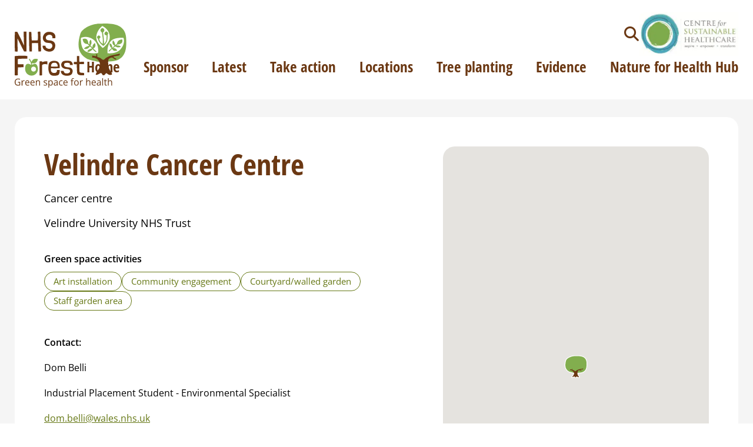

--- FILE ---
content_type: text/html; charset=UTF-8
request_url: https://nhsforest.org/locations/velindre-cancer-centre/
body_size: 18643
content:
<!DOCTYPE HTML>
<html lang="en-GB">
	
	<head>
		<!-- Global site tag (gtag.js) - Google Analytics -->
		<script async src="https://www.googletagmanager.com/gtag/js?id=UA-10970720-1"></script>
		<script>
		  window.dataLayer = window.dataLayer || [];
		  function gtag(){dataLayer.push(arguments);}
		  gtag('js', new Date());

		  gtag('config', 'UA-10970720-1');
		</script>
		<meta charset="UTF-8">
		<meta name="viewport" content="width=device-width, initial-scale=1">
		<link rel="icon" href="https://nhsforest.org/wp-content/themes/nhsforest/img/favicon.png" type="image/x-icon" />
		<link rel="shortcut icon" href="https://nhsforest.org/wp-content/themes/nhsforest/img/favicon.png" type="image/x-icon" />
		<meta name='robots' content='index, follow, max-image-preview:large, max-snippet:-1, max-video-preview:-1' />
	<!-- Pixel Cat Facebook Pixel Code -->
	<script>
	!function(f,b,e,v,n,t,s){if(f.fbq)return;n=f.fbq=function(){n.callMethod?
	n.callMethod.apply(n,arguments):n.queue.push(arguments)};if(!f._fbq)f._fbq=n;
	n.push=n;n.loaded=!0;n.version='2.0';n.queue=[];t=b.createElement(e);t.async=!0;
	t.src=v;s=b.getElementsByTagName(e)[0];s.parentNode.insertBefore(t,s)}(window,
	document,'script','https://connect.facebook.net/en_US/fbevents.js' );
	fbq( 'init', '1472834510025373' );	</script>
	<!-- DO NOT MODIFY -->
	<!-- End Facebook Pixel Code -->
	
	<title>Velindre Cancer Centre - NHS Forest</title><link rel="preload" as="font" href="https://fonts.gstatic.com/s/opensans/v44/memvYaGs126MiZpBA-UvWbX2vVnXBbObj2OVTS-muw.woff2" crossorigin><link rel="preload" as="font" href="https://fonts.gstatic.com/s/opensanscondensed/v24/z7NFdQDnbTkabZAIOl9il_O6KJj73e7Ff0GmDuXMRw.woff2" crossorigin><style id="wpr-usedcss">.gm-style-moc{background-color:rgba(0,0,0,.59);pointer-events:none;text-align:center;-webkit-transition:opacity ease-in-out;transition:opacity ease-in-out}.gm-style-mot{color:#fff;font-family:Roboto,Arial,sans-serif;font-size:22px;margin:0;position:relative;top:50%;transform:translateY(-50%);-webkit-transform:translateY(-50%);-ms-transform:translateY(-50%)}.gm-style img{max-width:none}.gm-style{font:400 11px Roboto,Arial,sans-serif;text-decoration:none}img:is([sizes=auto i],[sizes^="auto," i]){contain-intrinsic-size:3000px 1500px}:root{--wp-block-synced-color:#7a00df;--wp-block-synced-color--rgb:122,0,223;--wp-bound-block-color:var(--wp-block-synced-color);--wp-editor-canvas-background:#ddd;--wp-admin-theme-color:#007cba;--wp-admin-theme-color--rgb:0,124,186;--wp-admin-theme-color-darker-10:#006ba1;--wp-admin-theme-color-darker-10--rgb:0,107,160.5;--wp-admin-theme-color-darker-20:#005a87;--wp-admin-theme-color-darker-20--rgb:0,90,135;--wp-admin-border-width-focus:2px}@media (min-resolution:192dpi){:root{--wp-admin-border-width-focus:1.5px}}:root{--wp--preset--font-size--normal:16px;--wp--preset--font-size--huge:42px}.screen-reader-text{border:0;clip-path:inset(50%);height:1px;margin:-1px;overflow:hidden;padding:0;position:absolute;width:1px;word-wrap:normal!important}.screen-reader-text:focus{background-color:#ddd;clip-path:none;color:#444;display:block;font-size:1em;height:auto;left:5px;line-height:normal;padding:15px 23px 14px;text-decoration:none;top:5px;width:auto;z-index:100000}html :where(.has-border-color){border-style:solid}html :where([style*=border-top-color]){border-top-style:solid}html :where([style*=border-right-color]){border-right-style:solid}html :where([style*=border-bottom-color]){border-bottom-style:solid}html :where([style*=border-left-color]){border-left-style:solid}html :where([style*=border-width]){border-style:solid}html :where([style*=border-top-width]){border-top-style:solid}html :where([style*=border-right-width]){border-right-style:solid}html :where([style*=border-bottom-width]){border-bottom-style:solid}html :where([style*=border-left-width]){border-left-style:solid}html :where(img[class*=wp-image-]){height:auto;max-width:100%}:where(figure){margin:0 0 1em}html :where(.is-position-sticky){--wp-admin--admin-bar--position-offset:var(--wp-admin--admin-bar--height,0px)}@media screen and (max-width:600px){html :where(.is-position-sticky){--wp-admin--admin-bar--position-offset:0px}}:root :where(p.has-background){padding:1.25em 2.375em}:where(p.has-text-color:not(.has-link-color)) a{color:inherit}:root{--wp--preset--aspect-ratio--square:1;--wp--preset--aspect-ratio--4-3:4/3;--wp--preset--aspect-ratio--3-4:3/4;--wp--preset--aspect-ratio--3-2:3/2;--wp--preset--aspect-ratio--2-3:2/3;--wp--preset--aspect-ratio--16-9:16/9;--wp--preset--aspect-ratio--9-16:9/16;--wp--preset--color--black:#000000;--wp--preset--color--cyan-bluish-gray:#abb8c3;--wp--preset--color--white:#FFFFFF;--wp--preset--color--pale-pink:#f78da7;--wp--preset--color--vivid-red:#cf2e2e;--wp--preset--color--luminous-vivid-orange:#ff6900;--wp--preset--color--luminous-vivid-amber:#fcb900;--wp--preset--color--light-green-cyan:#7bdcb5;--wp--preset--color--vivid-green-cyan:#00d084;--wp--preset--color--pale-cyan-blue:#8ed1fc;--wp--preset--color--vivid-cyan-blue:#0693e3;--wp--preset--color--vivid-purple:#9b51e0;--wp--preset--color--grey:#666666;--wp--preset--color--brown:#6B3813;--wp--preset--color--red:#C5234A;--wp--preset--color--green:#82AE4E;--wp--preset--color--dark-green:#667816;--wp--preset--color--blue:#00ACF2;--wp--preset--color--orange:#EBA700;--wp--preset--gradient--vivid-cyan-blue-to-vivid-purple:linear-gradient(135deg,rgb(6, 147, 227) 0%,rgb(155, 81, 224) 100%);--wp--preset--gradient--light-green-cyan-to-vivid-green-cyan:linear-gradient(135deg,rgb(122, 220, 180) 0%,rgb(0, 208, 130) 100%);--wp--preset--gradient--luminous-vivid-amber-to-luminous-vivid-orange:linear-gradient(135deg,rgb(252, 185, 0) 0%,rgb(255, 105, 0) 100%);--wp--preset--gradient--luminous-vivid-orange-to-vivid-red:linear-gradient(135deg,rgb(255, 105, 0) 0%,rgb(207, 46, 46) 100%);--wp--preset--gradient--very-light-gray-to-cyan-bluish-gray:linear-gradient(135deg,rgb(238, 238, 238) 0%,rgb(169, 184, 195) 100%);--wp--preset--gradient--cool-to-warm-spectrum:linear-gradient(135deg,rgb(74, 234, 220) 0%,rgb(151, 120, 209) 20%,rgb(207, 42, 186) 40%,rgb(238, 44, 130) 60%,rgb(251, 105, 98) 80%,rgb(254, 248, 76) 100%);--wp--preset--gradient--blush-light-purple:linear-gradient(135deg,rgb(255, 206, 236) 0%,rgb(152, 150, 240) 100%);--wp--preset--gradient--blush-bordeaux:linear-gradient(135deg,rgb(254, 205, 165) 0%,rgb(254, 45, 45) 50%,rgb(107, 0, 62) 100%);--wp--preset--gradient--luminous-dusk:linear-gradient(135deg,rgb(255, 203, 112) 0%,rgb(199, 81, 192) 50%,rgb(65, 88, 208) 100%);--wp--preset--gradient--pale-ocean:linear-gradient(135deg,rgb(255, 245, 203) 0%,rgb(182, 227, 212) 50%,rgb(51, 167, 181) 100%);--wp--preset--gradient--electric-grass:linear-gradient(135deg,rgb(202, 248, 128) 0%,rgb(113, 206, 126) 100%);--wp--preset--gradient--midnight:linear-gradient(135deg,rgb(2, 3, 129) 0%,rgb(40, 116, 252) 100%);--wp--preset--font-size--small:13px;--wp--preset--font-size--medium:20px;--wp--preset--font-size--large:36px;--wp--preset--font-size--x-large:42px;--wp--preset--spacing--20:0.44rem;--wp--preset--spacing--30:0.67rem;--wp--preset--spacing--40:1rem;--wp--preset--spacing--50:1.5rem;--wp--preset--spacing--60:2.25rem;--wp--preset--spacing--70:3.38rem;--wp--preset--spacing--80:5.06rem;--wp--preset--shadow--natural:6px 6px 9px rgba(0, 0, 0, .2);--wp--preset--shadow--deep:12px 12px 50px rgba(0, 0, 0, .4);--wp--preset--shadow--sharp:6px 6px 0px rgba(0, 0, 0, .2);--wp--preset--shadow--outlined:6px 6px 0px -3px rgb(255, 255, 255),6px 6px rgb(0, 0, 0);--wp--preset--shadow--crisp:6px 6px 0px rgb(0, 0, 0)}:root{--wp--style--global--content-size:740px;--wp--style--global--wide-size:980px}:where(body){margin:0}:where(.is-layout-flex){gap:.5em}:where(.is-layout-grid){gap:.5em}body{font-family:sans-serif;padding-top:0;padding-right:0;padding-bottom:0;padding-left:0}a:where(:not(.wp-element-button)){text-decoration:underline}:root :where(.wp-element-button,.wp-block-button__link){background-color:#32373c;border-width:0;color:#fff;font-family:inherit;font-size:inherit;font-style:inherit;font-weight:inherit;letter-spacing:inherit;line-height:inherit;padding-top:calc(.667em + 2px);padding-right:calc(1.333em + 2px);padding-bottom:calc(.667em + 2px);padding-left:calc(1.333em + 2px);text-decoration:none;text-transform:inherit}@font-face{font-family:'Open Sans';font-style:normal;font-weight:400;font-stretch:100%;font-display:swap;src:url(https://fonts.gstatic.com/s/opensans/v44/memvYaGs126MiZpBA-UvWbX2vVnXBbObj2OVTS-muw.woff2) format('woff2');unicode-range:U+0000-00FF,U+0131,U+0152-0153,U+02BB-02BC,U+02C6,U+02DA,U+02DC,U+0304,U+0308,U+0329,U+2000-206F,U+20AC,U+2122,U+2191,U+2193,U+2212,U+2215,U+FEFF,U+FFFD}@font-face{font-family:'Open Sans';font-style:normal;font-weight:500;font-stretch:100%;font-display:swap;src:url(https://fonts.gstatic.com/s/opensans/v44/memvYaGs126MiZpBA-UvWbX2vVnXBbObj2OVTS-muw.woff2) format('woff2');unicode-range:U+0000-00FF,U+0131,U+0152-0153,U+02BB-02BC,U+02C6,U+02DA,U+02DC,U+0304,U+0308,U+0329,U+2000-206F,U+20AC,U+2122,U+2191,U+2193,U+2212,U+2215,U+FEFF,U+FFFD}@font-face{font-family:'Open Sans';font-style:normal;font-weight:600;font-stretch:100%;font-display:swap;src:url(https://fonts.gstatic.com/s/opensans/v44/memvYaGs126MiZpBA-UvWbX2vVnXBbObj2OVTS-muw.woff2) format('woff2');unicode-range:U+0000-00FF,U+0131,U+0152-0153,U+02BB-02BC,U+02C6,U+02DA,U+02DC,U+0304,U+0308,U+0329,U+2000-206F,U+20AC,U+2122,U+2191,U+2193,U+2212,U+2215,U+FEFF,U+FFFD}@font-face{font-family:'Open Sans';font-style:normal;font-weight:700;font-stretch:100%;font-display:swap;src:url(https://fonts.gstatic.com/s/opensans/v44/memvYaGs126MiZpBA-UvWbX2vVnXBbObj2OVTS-muw.woff2) format('woff2');unicode-range:U+0000-00FF,U+0131,U+0152-0153,U+02BB-02BC,U+02C6,U+02DA,U+02DC,U+0304,U+0308,U+0329,U+2000-206F,U+20AC,U+2122,U+2191,U+2193,U+2212,U+2215,U+FEFF,U+FFFD}@font-face{font-family:'Open Sans Condensed';font-style:normal;font-weight:700;font-display:swap;src:url(https://fonts.gstatic.com/s/opensanscondensed/v24/z7NFdQDnbTkabZAIOl9il_O6KJj73e7Ff0GmDuXMRw.woff2) format('woff2');unicode-range:U+0000-00FF,U+0131,U+0152-0153,U+02BB-02BC,U+02C6,U+02DA,U+02DC,U+0304,U+0308,U+0329,U+2000-206F,U+20AC,U+2122,U+2191,U+2193,U+2212,U+2215,U+FEFF,U+FFFD}button,input{overflow:visible}address,body,dl,fieldset,form,h1,h2,h6,iframe,p,table,ul{margin:0}progress{vertical-align:baseline}.pushy,textarea{overflow:auto}[type=checkbox],[type=radio],fieldset,legend,option,td,ul{padding:0}a{color:inherit}*{box-sizing:border-box}::after,::before{box-sizing:inherit}details,main{display:block}ul{list-style:none}dt{font-weight:700}code,kbd{font-family:monospace,monospace;font-size:inherit}address{font-style:inherit}a{text-decoration:none;background-color:transparent}strong{font-weight:bolder}small{font-size:80%}img{vertical-align:bottom;border-style:none}embed,iframe,object{vertical-align:bottom;border:0}button,input,optgroup,select,textarea{font:inherit;margin:0;padding:0;text-align:inherit;vertical-align:middle;color:inherit;border:0;border-radius:0;outline:0;background:0 0;-webkit-appearance:none;-moz-appearance:none;appearance:none}caption{text-align:left}[type=checkbox]{-webkit-appearance:checkbox;-moz-appearance:checkbox;appearance:checkbox}[type=radio]{-webkit-appearance:radio;-moz-appearance:radio;appearance:radio}button,select{text-transform:none}[type=button],[type=reset],[type=submit],button{cursor:pointer;-webkit-appearance:none;-moz-appearance:none;appearance:none}[type=button][disabled],[type=reset][disabled],[type=submit][disabled],button[disabled]{cursor:default}[type=button]::-moz-focus-inner,[type=reset]::-moz-focus-inner,[type=submit]::-moz-focus-inner,button::-moz-focus-inner{padding:0;border-style:none}[type=button]:-moz-focusring,[type=reset]:-moz-focusring,[type=submit]:-moz-focusring,button:-moz-focusring{outline:ButtonText dotted 1px}fieldset{min-width:0;border:0}legend{max-width:100%;white-space:normal}[type=number]::-webkit-inner-spin-button,[type=number]::-webkit-outer-spin-button{height:auto}[type=search]{outline-offset:-2px}[type=search]::-webkit-search-decoration{-webkit-appearance:none}::-webkit-file-upload-button{font:inherit;-webkit-appearance:button}label[for]{cursor:pointer}summary{display:list-item}td{vertical-align:top}[hidden],template{display:none}@media print{a,a:visited,body,h1,h2,h6{color:#000!important}a,a:visited{word-wrap:break-word}html{padding:0}img{border:0}a,code,h1,h2,h6,img,li,p,table,table td,tr,ul{page-break-inside:avoid}*,:after,:before,div:first-letter,div:first-line,li:first-letter,li:first-line,p:first-letter,p:first-line{background:0 0!important;box-shadow:none!important;text-shadow:none!important}@page{margin:2.5cm 2cm;size:A4}body,html{width:210mm;height:297mm}body{line-height:1.5;margin:0 auto;padding:1.5cm 1cm;background:#fff!important;text-rendering:optimizeLegibility;-moz-osx-font-smoothing:grayscale;-webkit-font-smoothing:antialiased}html{font-size:100%;margin:0}div{position:static!important;float:none!important;box-sizing:content-box!important}h1,h2,h6{line-height:1.2;margin-top:0;margin-bottom:2.5rem!important;page-break-after:avoid}h1{font-size:3.5rem!important}h2{font-size:2.5rem!important}h6{font-size:1.6rem!important}dl,p,table,ul{margin-top:0;margin-bottom:1.5rem;color:#000!important}p:last-child,ul:last-child{margin-bottom:0}dt{font-weight:700}a,a:visited{text-decoration:underline}table{border-collapse:collapse}table thead{display:table-header-group}table td{padding:1rem 1.5rem;border-bottom:1px solid #000}code,kbd{font-family:Menlo,Monaco,Consolas,'Courier New',monospace;font-size:85%;border:1px solid #000}code,kbd{padding:.5rem}::-webkit-input-placeholder{color:transparent}a,h2,p{orphans:3;widows:3}h1+p,h2+p{page-break-before:avoid}img{display:block;max-width:100%!important;vertical-align:middle;page-break-after:auto;page-break-before:auto}a[href^=ftp]:after,a[href^=http]:after{font-size:80%;content:' (' attr(href) ')'}a[href$='.gif']:after,a[href$='.jpg']:after,a[href$='.png']:after{display:none}}.button:after{font-style:normal;font-variant:normal;text-rendering:auto;-webkit-font-smoothing:antialiased}.pushy{position:fixed;z-index:9999;top:0;width:48rem;height:100%;background:#fff;-webkit-overflow-scrolling:touch}.pushy.pushy-left{left:0}.pushy.pushy-right{right:0}.pushy-left{-webkit-transform:translate3d(-48rem,0,0);transform:translate3d(-48rem,0,0)}@media only screen and (max-width:990px){.pushy{width:100%;max-width:100%}.pushy-left{-webkit-transform:translate3d(-100%,0,0);transform:translate3d(-100%,0,0)}}.pushy-open-left .push{-webkit-transform:translate3d(48rem,0,0);transform:translate3d(48rem,0,0)}@media only screen and (max-width:990px){.pushy-open-left .push{-webkit-transform:translate3d(100%,0,0);transform:translate3d(100%,0,0)}}.pushy-right{-webkit-transform:translate3d(48rem,0,0);transform:translate3d(48rem,0,0)}@media only screen and (max-width:990px){.pushy-right{-webkit-transform:translate3d(100%,0,0);transform:translate3d(100%,0,0)}}.pushy-open-right .push{-webkit-transform:translate3d(-48rem,0,0);transform:translate3d(-48rem,0,0)}@media only screen and (max-width:990px){.pushy-open-right .push{-webkit-transform:translate3d(-100%,0,0);transform:translate3d(-100%,0,0)}}.pushy-open-left .pushy,.pushy-open-right .pushy{-webkit-transform:translate3d(0,0,0);transform:translate3d(0,0,0)}.grecaptcha-badge,.owl-carousel.owl-refresh .owl-item{visibility:hidden}.push,.pushy{transition:-webkit-transform .4s cubic-bezier(.16,.68,.43,.99);transition:transform .4s cubic-bezier(.16,.68,.43,.99);transition:transform .4s cubic-bezier(.16,.68,.43,.99),-webkit-transform .4s cubic-bezier(.16,.68,.43,.99)}.owl-carousel,.owl-carousel .owl-item{position:relative;-webkit-tap-highlight-color:transparent}.owl-carousel{z-index:1;display:none;width:100%}.owl-carousel .owl-stage{position:relative;touch-action:manipulation;-moz-backface-visibility:hidden}.owl-carousel .owl-stage:after{line-height:0;display:block;visibility:hidden;clear:both;height:0;content:'.'}.owl-carousel .owl-stage-outer{position:relative;overflow:hidden;-webkit-transform:translate3d(0,0,0)}.owl-carousel .owl-item{-webkit-transform:translate3d(0,0,0);-moz-transform:translate3d(0,0,0);-ms-transform:translate3d(0,0,0);-webkit-backface-visibility:hidden;-moz-backface-visibility:hidden;-ms-backface-visibility:hidden}.owl-carousel .owl-item{float:left;min-height:1px;-webkit-backface-visibility:hidden;-webkit-touch-callout:none}.owl-carousel .owl-item img{display:block;width:100%}.owl-carousel .owl-dots.disabled,.owl-carousel .owl-nav.disabled{display:none}.no-js .owl-carousel,.owl-carousel.owl-loaded{display:block}.owl-carousel .owl-dot,.owl-carousel .owl-nav .owl-next,.owl-carousel .owl-nav .owl-prev{cursor:pointer;-webkit-user-select:none;-moz-user-select:none;-ms-user-select:none;user-select:none}.owl-carousel .owl-nav button.owl-next,.owl-carousel .owl-nav button.owl-prev,.owl-carousel button.owl-dot{padding:0!important;color:inherit;border:none;background:0 0}.owl-carousel.owl-loading{display:block;opacity:0}.owl-carousel.owl-hidden{opacity:0}.owl-carousel.owl-drag .owl-item{-webkit-user-select:none;-moz-user-select:none;-ms-user-select:none;user-select:none;touch-action:pan-y}.owl-carousel.owl-grab{cursor:move;cursor:-webkit-grab;cursor:grab}.owl-carousel.owl-rtl{direction:rtl}.owl-carousel.owl-rtl .owl-item{float:right}.owl-carousel .animated{-webkit-animation-duration:1s;animation-duration:1s;-webkit-animation-fill-mode:both;animation-fill-mode:both}.owl-carousel .owl-animated-in{z-index:0}.owl-carousel .owl-animated-out{z-index:1}.owl-height{transition:height .5s ease-in-out}.owl-carousel .owl-item .owl-lazy{transition:opacity .4s ease;opacity:0}.owl-carousel .owl-item .owl-lazy:not([src]),.owl-carousel .owl-item .owl-lazy[src^='']{max-height:0}.owl-carousel .owl-item img.owl-lazy{-webkit-transform-style:preserve-3d;transform-style:preserve-3d}.owl-carousel .owl-video-wrapper{position:relative;height:100%;background:#000}.owl-carousel .owl-video-play-icon{position:absolute;z-index:1;top:50%;left:50%;width:80px;height:80px;margin-top:-40px;margin-left:-40px;cursor:pointer;transition:-webkit-transform .1s ease;transition:transform .1s ease;transition:transform .1s ease,-webkit-transform .1s ease;background:url(https://nhsforest.org/wp-content/themes/nhsforest/css/owl.video.play.png) no-repeat;-webkit-backface-visibility:hidden}.owl-carousel .owl-video-play-icon:hover{-webkit-transform:scale(1.3,1.3);transform:scale(1.3,1.3)}.owl-carousel .owl-video-playing .owl-video-play-icon,.owl-carousel .owl-video-playing .owl-video-tn{display:none}.owl-carousel .owl-video-tn{height:100%;transition:opacity .4s ease;opacity:0;background-repeat:no-repeat;background-position:center center;background-size:contain}.owl-carousel .owl-video-frame{position:relative;z-index:1;width:100%;height:100%}.site-foot__inner,.site-head{margin-right:auto;margin-left:auto}html{font-size:62.5%;line-height:1.4;-webkit-text-size-adjust:100%;-webkit-tap-highlight-color:transparent}body{font-family:'Open Sans',sans-serif}.site-logo a{display:block}.site-logo img{width:auto;max-height:12rem}.site-head{position:relative;z-index:10000;display:flex;align-items:flex-end;justify-content:space-between;width:100%;max-width:140rem;padding:2rem 2.5rem;gap:3rem}@media only screen and (max-width:990px){.site-head{align-items:center;padding-right:1rem;padding-left:1rem}}.site-head__inner{display:flex;align-items:flex-end;flex-direction:column;gap:2.5rem}@media only screen and (max-width:1200px){.site-logo img{max-height:7rem}.site-head__inner{flex-direction:row}.site-head__search-toggle{order:2}}.site-head__top{display:flex;align-items:center;gap:2.5rem}.site-head__menu-toggle,.site-head__search-toggle{font-size:2.5rem;display:inline-block;transition:.2s color;color:#6b3813}.site-head__menu-toggle:hover,.site-head__search-toggle:hover{transition:.2s color;color:#c5234a}@media only screen and (min-width:1201px){.site-head__menu-toggle{display:none}}.site-head__cshc-logo{width:auto;max-height:7.5rem}.pushy-open-right{position:fixed;top:0;left:0;width:100%}.site-foot{padding-top:8rem;border-radius:2rem 2rem 0 0;background:#82ae4e}.site-foot__inner{display:grid;width:100%;max-width:118rem;padding-right:2.5rem;padding-bottom:8rem;padding-left:2.5rem;grid-template-columns:repeat(12,1fr);grid-gap:2.5rem}@media only screen and (max-width:990px){.site-foot__inner{display:block;padding-right:1rem;padding-bottom:3.5rem;padding-left:1rem}}.site-foot__inner h2,.site-foot__inner h6{font-size:2rem;margin-bottom:1.5rem}.site-foot__inner p,.site-foot__inner ul{font-size:1.8rem;margin-bottom:2.5rem;color:#000}.site-foot__signup [type=email],.site-foot__social ul li a{font-family:'Open Sans Condensed',sans-serif;font-size:2rem;font-weight:700;line-height:3rem;color:#6b3813}.site-foot__inner a{display:block;margin-bottom:.5rem;transition:.2s -webkit-text-decoration;transition:.2s text-decoration;transition:.2s text-decoration,.2s -webkit-text-decoration;text-decoration:underline}.site-foot__inner a:hover{transition:.2s -webkit-text-decoration;transition:.2s text-decoration;transition:.2s text-decoration,.2s -webkit-text-decoration;text-decoration:none}.site-foot__links{grid-column:1/span 2}.site-foot__involved{grid-column:3/span 2}.site-foot__signup{grid-column:6/span 4}.site-foot__signup .gform_wrapper{padding:0}.site-foot__signup .gform_fields{margin:0}.site-foot__bottom ul,.site-foot__info{width:100%;margin-right:auto;margin-left:auto}.site-foot__signup .gform_footer{padding-top:1.5rem}.site-foot__signup label{display:none}.site-foot__signup [type=email]{width:100%;padding:1.5rem 3.5rem;border:1px solid #fff;border-radius:3rem;background:#fff}.site-foot__signup .gfield_checkbox{display:flex;align-items:flex-start;flex-direction:column;gap:3px}.site-foot__social{grid-column:11/span 2}.site-foot__social ul li{margin-bottom:1rem}.site-foot__social ul li a{display:inline-block;padding:.5rem 2rem;transition:.2s background,.2s color;text-decoration:none;border:1px solid #6b3813;border-radius:2rem}.site-foot__social ul li a:hover{transition:.2s background,.2s color;color:#fff;background:#6b3813}.site-foot__info{display:grid;max-width:118rem;padding-right:2.5rem;padding-bottom:3.5rem;padding-left:2.5rem;grid-template-columns:1fr 1fr;grid-gap:2.5rem}.site-foot__info p{font-size:1.3rem}.site-foot__info p a{display:block;margin-bottom:.5rem;transition:.2s -webkit-text-decoration;transition:.2s text-decoration;transition:.2s text-decoration,.2s -webkit-text-decoration;text-decoration:underline}.site-foot__info p a:hover{transition:.2s -webkit-text-decoration;transition:.2s text-decoration;transition:.2s text-decoration,.2s -webkit-text-decoration;text-decoration:none}.site-foot__bottom{padding-top:2.5rem;padding-bottom:5rem;background:#6b3813}@media only screen and (max-width:990px){.site-foot__social{margin-top:3.5rem}.site-foot__info{display:block;padding-right:1rem;padding-left:1rem}.site-foot__bottom{padding-bottom:4rem}}@media only screen and (max-width:767px){.site-foot__bottom{padding-bottom:3.33333333rem}}.site-foot__bottom ul{font-size:1.3rem;display:flex;max-width:118rem;margin-bottom:0;padding-right:2.5rem;padding-left:2.5rem;color:#fff}img,table{max-width:100%}.site-foot__bottom ul a{margin-right:2rem;transition:.2s -webkit-text-decoration;transition:.2s text-decoration;transition:.2s text-decoration,.2s -webkit-text-decoration;text-decoration:underline}.site-foot__bottom ul a:hover{transition:.2s -webkit-text-decoration;text-decoration:none}.site-foot__bottom ul a:hover{transition:.2s text-decoration;transition:.2s text-decoration,.2s -webkit-text-decoration}@media only screen and (max-width:1200px){.site-head__menu-toggle{order:3}.site-head__cshc-logo{order:1}.site-menu{display:none}}.site-menu ul{display:flex;justify-content:flex-end;margin-bottom:1.5rem}.site-menu ul li{flex-shrink:0;margin-left:4rem}.site-menu ul li a{font-family:'Open Sans Condensed',sans-serif;font-size:2.5rem;font-weight:700;display:block;transition:.2s border-bottom-color;color:#6b3813;border-bottom:.2rem solid transparent}.site-menu ul li a:hover{transition:.2s border-bottom-color;border-bottom-color:#6b3813}.button,.button:hover{transition:.2s background,.2s border-color}.mobile-menu ul li a,h1,h2,h6{font-family:'Open Sans Condensed',sans-serif;font-weight:700;color:#6b3813}.mobile-menu{padding:16rem 2.5rem 4.5rem}.mobile-menu ul{text-align:center}.mobile-menu ul li{margin-bottom:2rem}.mobile-menu ul li a{font-size:2.5rem}.site-main{padding:3rem 0 5rem;background:#f5f5f5}h1,h2,h6{line-height:1.4}h1{font-size:5rem;line-height:1.2em}@media only screen and (max-width:990px){.site-foot__bottom ul{padding-right:1rem;padding-left:1rem}h1{font-size:3.8rem}}h2{font-size:4rem}@media only screen and (max-width:990px){h2{font-size:3.2rem}}h6{font-size:2rem}@media only screen and (max-width:990px){h6{font-size:1.7rem}}p,table,ul{font-size:1.8rem;line-height:1.5}a:focus:visible{outline:solid .1rem;outline-offset:.5rem}img{height:auto}table{border-spacing:0;border-collapse:collapse}.button{font-family:'Open Sans Condensed',sans-serif;font-size:2rem;font-weight:700;line-height:3rem;display:inline-block;padding:1.5rem 3.5rem;color:#fff;border:1px solid #c5234a;border-radius:3rem;background:#c5234a}.button:after{font-family:'Font Awesome 6 Pro';font-weight:700;display:inline-block;margin-left:.5rem;content:'\f30b'}.button:hover{border-color:#eba700;background:#eba700}.button:focus{outline-color:#000}input[type=date],input[type=datetime],input[type=email],input[type=number],input[type=password],input[type=search],input[type=tel],input[type=text],input[type=time],input[type=url],select,textarea{font-family:'Open Sans Condensed',sans-serif;font-size:2rem;font-weight:700;line-height:3rem;width:100%;padding:1.5rem 3.5rem;color:#6b3813;border:2px solid rgba(0,0,0,.3);border-radius:3rem;background:#fff}input[type=date]:focus,input[type=datetime]:focus,input[type=email]:focus,input[type=number]:focus,input[type=password]:focus,input[type=search]:focus,input[type=tel]:focus,input[type=text]:focus,input[type=time]:focus,input[type=url]:focus,select:focus,textarea:focus{transition:.2s border-color;border-color:rgba(0,0,0,.6)}textarea{min-height:18rem}select{background:url(https://nhsforest.org/wp-content/themes/nhsforest/img/icon-chevron-down.svg) right 2rem center/1.5rem 1.5rem no-repeat #fff}[type=checkbox],input[type=radio]{position:absolute;opacity:0}[type=checkbox]~label,input[type=radio]~label{font-weight:400;position:relative;padding:0;cursor:pointer}[type=checkbox]~label:before{display:inline-block;width:2.6rem;height:2.6rem;margin-right:1rem;content:'';vertical-align:text-top;border:2px solid rgba(0,0,0,.3);background:#fff}[type=checkbox]:focus~label:before,[type=checkbox]:hover~label:before,input[type=radio]:focus~label:before,input[type=radio]:hover~label:before{border:2px solid #000}[type=checkbox]:focus~label,input[type=radio]:focus~label{outline:dotted .2rem;outline-offset:.2rem}[type=checkbox]:disabled~label,input[type=radio]:disabled~label{cursor:auto;color:#b8b8b8}[type=checkbox]:disabled~label:before,input[type=radio]:disabled~label:before{background:#ddd;box-shadow:none}[type=checkbox]:checked~label:before{border-color:#000;background:#82ae4e}[type=checkbox]:checked~label:after{position:absolute;top:12px;left:8px;width:2px;height:2px;content:'';-webkit-transform:rotate(45deg);transform:rotate(45deg);background:#fff;box-shadow:2px 0 0 #fff,4px 0 0 #fff,4px -2px 0 #fff,4px -4px 0 #fff,4px -6px 0 #fff,4px -8px 0 #fff}input[type=radio]~label:before{display:inline-block;width:2.6rem;height:2.6rem;margin-right:1rem;content:'';vertical-align:text-top;border:2px solid rgba(0,0,0,.3);border-radius:50%;background:#fff}input[type=radio]:checked~label:before{border-color:#000;background:#fff}input[type=radio]:checked~label:after{position:absolute;top:.8rem;left:.8rem;width:1rem;height:1rem;content:'';border-radius:50%;background:#000}label,legend{font-size:1.8rem;font-weight:500;display:inline-block;margin-bottom:.5rem;color:#000}.gform_wrapper{width:100%;max-width:76.8rem;margin-right:auto;margin-left:auto;padding-right:2.5rem;padding-bottom:5rem;padding-left:2.5rem}@media only screen and (max-width:990px){.gform_wrapper{padding-right:1rem;padding-bottom:4rem;padding-left:1rem}}.gform_body{padding-right:2.5rem;padding-left:2.5rem}.gform_heading .gform_title{padding-right:0;padding-left:0}.gform_fields{display:grid;margin:0 -2.5rem;grid-template-columns:repeat(12,1fr);gap:0 2.5rem}.gform_fields>*{margin-bottom:2.5rem;grid-column:span 12}.gform_fields>:before{content:none!important}.gform_fields>.gfield--width-full{grid-column:span 12}.gfield_checkbox,.gfield_radio{display:grid;align-items:center;flex-wrap:wrap;margin-top:1rem;padding-left:0!important;grid-template-columns:repeat(3,1fr)}.gfield_checkbox>*,.gfield_radio>*{display:inline-block;margin:0 2rem .5rem 0}.gfield_checkbox>* label,.gfield_radio>* label{font-weight:300;display:flex;align-items:center}@media only screen and (max-width:767px){.gform_wrapper{padding-bottom:3.33333333rem}.gfield_checkbox,.gfield_radio{grid-template-columns:1fr}}.validation_message{font-size:1.6rem;color:red!important}.gfield_description{font-size:1.6rem!important;line-height:2.4rem!important;display:block;margin:1.5rem 0}.gfield_description:not(.gfield_validation_message){color:rgba(0,0,0,.65)}.gfield_description{font-size:1.6rem!important}.gfield_description a{transition:.2s color,.2s border-bottom-color;color:#c5234a;border-bottom:1px solid #c5234a}.gfield_description a:hover{color:#eba700;border-bottom-color:#eba700}.gform_heading{margin-bottom:1.5rem 0 2.5rem}.gform_description{font-size:2rem;display:block;margin:1.5rem 0}.gform_drop_instructions{display:none}.gfield_required{display:inline-block;margin-left:.3rem;color:#c5234a}.gform_footer{padding-top:2.5rem}.gform_card_icon_container{display:flex;margin:2rem 0 1rem}.gform_card_icon_container div.gform_card_icon{width:40px;height:32px;margin-right:.3rem;text-indent:-9000px;background-image:url(https://nhsforest.org/wp-content/themes/nhsforest/img/gf-creditcards.svg);background-repeat:no-repeat}.gform_wrapper.gravity-theme .gfield-choice-input+label{max-width:none;white-space:nowrap}.gform_fields .gfield .gchoice{position:relative}.ginput_recaptcha iframe{padding-right:0!important;padding-left:0!important}.gform-field-label{font-weight:700;display:block;margin-bottom:8px;color:#333}.page-header,.page-header__description{width:100%;margin-right:auto;margin-left:auto}.page-header{max-width:140rem;padding-right:2.5rem;padding-bottom:7.5rem;padding-left:2.5rem}@media only screen and (max-width:990px){.page-header{padding-right:1rem;padding-bottom:6rem;padding-left:1rem}}@media only screen and (max-width:767px){.page-header{padding-bottom:5rem}}.page-header__inner{padding-top:5rem;border-radius:2rem 2rem 0 0;background:#fff}.page-header__description{max-width:118rem;padding-right:2.5rem;padding-bottom:5rem;padding-left:2.5rem}@media only screen and (max-width:990px){.page-header__description{padding-right:1rem;padding-bottom:4rem;padding-left:1rem}}@media only screen and (max-width:767px){.page-header__description{padding-bottom:3.33333333rem}}.page-header__description p{margin-top:1.5rem}.page-header__description p a{text-decoration:underline;color:#c5234a}.page-header__description p a:hover{transition:.2s color;color:#eba700}.page-header__tax{display:flex;flex-wrap:wrap;grid-gap:1rem}.page-header__tax>div{font-size:1.5rem;padding:1rem 1.5rem;color:#000;border-radius:2rem;background:#82ae4e}.page-header.page-header--site .page-header__description{display:flex;justify-content:space-between}.page-header.page-header--site .page-header__site-info{flex:0 0 50%}.page-header.page-header--site h1{margin-bottom:0}.page-header.page-header--site .page-header__heading{font-size:1.6rem;font-weight:600}.page-header.page-header--site .page-header__type{margin-bottom:3.5rem}.page-header.page-header--site .page-header__type p{margin-bottom:.5rem}.page-header.page-header--site .page-header__tax{margin:1rem 0 4rem}.page-header.page-header--site .page-header__tax>a{font-size:1.5rem;padding:.5rem 1.5rem;color:#667816;border:1px solid #667816;border-radius:2rem;background:0 0}.page-header.page-header--site .page-header__tax>a:hover{transition:.2s color,.2s background;color:#fff;background:#667816}.page-header.page-header--site .page-header__contact p{font-size:1.6rem;line-height:1.8}.page-header.page-header--site .page-header__contact p a{transition:.2s color;text-decoration:underline;color:#667816}.page-header.page-header--site .page-header__contact p a:hover{transition:.2s color;color:#414d0e}.page-header.page-header--site .page-header__map{flex:0 0 40%}.breadcrumbs{border-radius:0 0 2rem 2rem}.page-header.page-header--site .page-header__map .acf-map{height:29rem}.breadcrumbs{padding:1rem 0;background:#f0f0f0}.breadcrumbs p{font-size:1.5rem;width:100%;max-width:118rem;margin-right:auto;margin-left:auto;padding-right:2.5rem;padding-left:2.5rem}.breadcrumbs p a{color:#c5234a}.breadcrumbs i{display:inline-block;margin:0 1rem}.map{width:100%;max-width:140rem;margin-right:auto;margin-bottom:7.5rem;margin-left:auto;padding-right:2.5rem;padding-left:2.5rem}@media only screen and (max-width:990px){.page-header.page-header--site .page-header__description{display:block}.page-header.page-header--site .page-header__contact{margin-bottom:4.5rem}.breadcrumbs p{padding-right:1rem;padding-left:1rem}.map{margin-bottom:6rem;padding-right:1rem;padding-left:1rem}}@media only screen and (max-width:767px){.map{margin-bottom:5rem}}.gm-ui-hover-effect{top:0!important;right:2px!important}.gm-ui-hover-effect img{width:2rem!important;height:2rem!important}.acf-map{width:100%!important;height:80rem!important;border-radius:2rem}.page-menu{float:left;margin:0 4.5rem 3.5rem 0;padding:2rem 3rem;border-radius:2rem;background:#fff}@media only screen and (max-width:990px){.acf-map{height:120vw!important}.page-menu{float:none;order:1;margin:0 0 3.5rem}}.page-menu ul{width:28rem!important;padding:0!important;list-style:none!important}.page-menu ul>li{padding-left:0!important}.page-menu ul>li a{font-family:'Open Sans Condensed',sans-serif;font-size:2rem;font-weight:700;color:#82ae4e;border-bottom:none}.page-menu ul>li ul{margin:1rem 0 0 2rem}.library{display:flex;justify-content:space-between;width:100%;max-width:118rem;margin-right:auto;margin-left:auto;padding-right:2.5rem;padding-left:2.5rem}.owl-carousel .owl-stage-outer{margin-bottom:3.5rem}.owl-carousel .owl-nav{position:absolute;top:50%;display:flex;justify-content:space-between;width:calc(100% - 5rem);margin-top:-4.75rem}@media only screen and (max-width:990px){.library{display:block;padding-right:1rem;padding-left:1rem}.owl-carousel .owl-nav{display:none}}.owl-carousel .owl-nav button{font-size:2.4rem;line-height:5rem;position:relative;display:flex;align-items:center;justify-content:center;width:5rem;height:5rem;color:#fff!important;border-radius:50%;background:#c5234a!important}.owl-carousel .owl-nav button.owl-prev{left:-7rem}.owl-carousel .owl-nav button.owl-next{right:-7rem}.owl-carousel .owl-nav button.disabled{opacity:.6}.owl-carousel .owl-dots{display:flex;justify-content:center}.owl-carousel .owl-dots .owl-dot{width:1.5rem;height:1.5rem;margin:0 .5rem;border:.2rem solid #c5234a;border-radius:50%}.blocks h1,.blocks h2,.blocks h6,.blocks p,.blocks ul{margin-bottom:2.5rem}.owl-carousel .owl-dots .owl-dot.active{background:#c5234a}.cookies-notice{position:fixed;z-index:100;bottom:25px;left:25px;display:none;max-width:550px;padding:20px;border-radius:12px;background:#f5f5f5;box-shadow:rgba(0,0,0,.3) 0 2px 6px 0}.blocks,.blocks iframe{width:100%;max-width:118rem;margin-right:auto;margin-left:auto}.cookies-notice__inner{display:flex;align-items:center;gap:1.5rem}.cookies-notice p{line-height:1.4;margin-top:0}.cookies-notice p a{color:#c5234a;border-bottom:1px solid #c5234a}.cookies-notice p a:hover{color:#6b3813;border-bottom-color:#6b3813}.cookies-notice .button{flex:1 1 143px}.blocks{padding-right:2.5rem;padding-left:2.5rem}.blocks:after{display:table;clear:both;content:''}.blocks iframe{margin-bottom:2.5rem;padding-right:2.5rem;padding-left:2.5rem}@media only screen and (max-width:990px){.blocks{display:flex;flex-direction:column;padding-right:1rem;padding-left:1rem}.blocks iframe{padding-right:1rem;padding-left:1rem}}.blocks h1.stats,.blocks h2.stats,.blocks h6.stats{font-family:'Londrina Solid',cursive}.blocks>h1,.blocks>h2,.blocks>h6,.blocks>p,.blocks>ul{width:100%;max-width:76.8rem;margin-right:auto;margin-left:auto;padding-right:2.5rem;padding-left:2.5rem}@media only screen and (max-width:990px){.blocks>h1,.blocks>h2,.blocks>h6,.blocks>p,.blocks>ul{padding-right:1rem;padding-left:1rem}}.blocks p a,.blocks ul a{transition:.2s color,.2s border-bottom-color;color:#c5234a;border-bottom:1px solid #c5234a}.blocks p a:hover,.blocks ul a:hover{transition:.2s color,.2s border-bottom-color;color:#eba700;border-bottom-color:#eba700}.blocks ul{padding-left:5rem}.blocks ul li{margin-bottom:1rem;padding-left:0}.blocks ul li:last-child{margin-bottom:0}.blocks ul{list-style:disc}</style>
	<meta name="description" content="Velindre Cancer Centre joined the NHS Forest in 2021. They have a small staff garden which they are currently enhancing by reducing their mowing regime" />
	<link rel="canonical" href="https://nhsforest.org/locations/velindre-cancer-centre/" />
	<meta property="og:locale" content="en_GB" />
	<meta property="og:type" content="article" />
	<meta property="og:title" content="Velindre Cancer Centre - NHS Forest" />
	<meta property="og:description" content="Velindre Cancer Centre joined the NHS Forest in 2021. They have a small staff garden which they are currently enhancing by reducing their mowing regime" />
	<meta property="og:url" content="https://nhsforest.org/locations/velindre-cancer-centre/" />
	<meta property="og:site_name" content="NHS Forest" />
	<meta property="article:modified_time" content="2022-02-10T18:55:06+00:00" />
	<meta property="og:image" content="https://nhsforest.org/wp-content/uploads/2022/02/Leaf_1000.png" />
	<meta property="og:image:width" content="1000" />
	<meta property="og:image:height" content="1000" />
	<meta property="og:image:type" content="image/png" />
	<meta name="twitter:card" content="summary_large_image" />
	<meta name="twitter:site" content="@nhsforest" />
	<meta name="twitter:label1" content="Estimated reading time" />
	<meta name="twitter:data1" content="1 minute" />
	<script type="application/ld+json" class="yoast-schema-graph">{"@context":"https://schema.org","@graph":[{"@type":"WebPage","@id":"https://nhsforest.org/locations/velindre-cancer-centre/","url":"https://nhsforest.org/locations/velindre-cancer-centre/","name":"Velindre Cancer Centre - NHS Forest","isPartOf":{"@id":"https://nhsforest.org/#website"},"datePublished":"2022-02-03T17:13:17+00:00","dateModified":"2022-02-10T18:55:06+00:00","description":"Velindre Cancer Centre joined the NHS Forest in 2021. They have a small staff garden which they are currently enhancing by reducing their mowing regime","breadcrumb":{"@id":"https://nhsforest.org/locations/velindre-cancer-centre/#breadcrumb"},"inLanguage":"en-GB","potentialAction":[{"@type":"ReadAction","target":["https://nhsforest.org/locations/velindre-cancer-centre/"]}]},{"@type":"BreadcrumbList","@id":"https://nhsforest.org/locations/velindre-cancer-centre/#breadcrumb","itemListElement":[{"@type":"ListItem","position":1,"name":"Home","item":"https://nhsforest.org/"},{"@type":"ListItem","position":2,"name":"Locations","item":"https://nhsforest.org/locations/"},{"@type":"ListItem","position":3,"name":"Velindre Cancer Centre"}]},{"@type":"WebSite","@id":"https://nhsforest.org/#website","url":"https://nhsforest.org/","name":"NHS Forest","description":"","publisher":{"@id":"https://nhsforest.org/#organization"},"potentialAction":[{"@type":"SearchAction","target":{"@type":"EntryPoint","urlTemplate":"https://nhsforest.org/?s={search_term_string}"},"query-input":{"@type":"PropertyValueSpecification","valueRequired":true,"valueName":"search_term_string"}}],"inLanguage":"en-GB"},{"@type":"Organization","@id":"https://nhsforest.org/#organization","name":"NHS Forest","url":"https://nhsforest.org/","logo":{"@type":"ImageObject","inLanguage":"en-GB","@id":"https://nhsforest.org/#/schema/logo/image/","url":"https://nhsforest.org/wp-content/uploads/2022/02/Logo-Horizontal@5x-1920x459.png","contentUrl":"https://nhsforest.org/wp-content/uploads/2022/02/Logo-Horizontal@5x-1920x459.png","width":3725,"height":890,"caption":"NHS Forest"},"image":{"@id":"https://nhsforest.org/#/schema/logo/image/"},"sameAs":["https://x.com/nhsforest"]}]}</script>


<link rel='dns-prefetch' href='//kit.fontawesome.com' />
<link rel='dns-prefetch' href='//www.googletagmanager.com' />


<link rel="alternate" title="oEmbed (JSON)" type="application/json+oembed" href="https://nhsforest.org/wp-json/oembed/1.0/embed?url=https%3A%2F%2Fnhsforest.org%2Flocations%2Fvelindre-cancer-centre%2F" />
<link rel="alternate" title="oEmbed (XML)" type="text/xml+oembed" href="https://nhsforest.org/wp-json/oembed/1.0/embed?url=https%3A%2F%2Fnhsforest.org%2Flocations%2Fvelindre-cancer-centre%2F&#038;format=xml" />
<style id='wp-img-auto-sizes-contain-inline-css'></style>
<style id='wp-emoji-styles-inline-css'></style>
<style id='wp-block-library-inline-css'></style><style id='wp-block-paragraph-inline-css'></style>
<style id='global-styles-inline-css'></style>





<style id='rocket-lazyload-inline-css'>
.rll-youtube-player{position:relative;padding-bottom:56.23%;height:0;overflow:hidden;max-width:100%;}.rll-youtube-player:focus-within{outline: 2px solid currentColor;outline-offset: 5px;}.rll-youtube-player iframe{position:absolute;top:0;left:0;width:100%;height:100%;z-index:100;background:0 0}.rll-youtube-player img{bottom:0;display:block;left:0;margin:auto;max-width:100%;width:100%;position:absolute;right:0;top:0;border:none;height:auto;-webkit-transition:.4s all;-moz-transition:.4s all;transition:.4s all}.rll-youtube-player img:hover{-webkit-filter:brightness(75%)}.rll-youtube-player .play{height:100%;width:100%;left:0;top:0;position:absolute;background:url(https://nhsforest.org/wp-content/plugins/wp-rocket/assets/img/youtube.png) no-repeat center;background-color: transparent !important;cursor:pointer;border:none;}
/*# sourceURL=rocket-lazyload-inline-css */
</style>
<script src="https://nhsforest.org/wp-includes/js/jquery/jquery.min.js?ver=3.7.1" id="jquery-core-js"></script>
<script src="https://nhsforest.org/wp-includes/js/jquery/jquery-migrate.min.js?ver=3.4.1" id="jquery-migrate-js" defer></script>

<!-- Google tag (gtag.js) snippet added by Site Kit -->
<!-- Google Analytics snippet added by Site Kit -->
<script src="https://www.googletagmanager.com/gtag/js?id=GT-MB8JC6X6" id="google_gtagjs-js" async></script>
<script id="google_gtagjs-js-after">
window.dataLayer = window.dataLayer || [];function gtag(){dataLayer.push(arguments);}
gtag("set","linker",{"domains":["nhsforest.org"]});
gtag("js", new Date());
gtag("set", "developer_id.dZTNiMT", true);
gtag("config", "GT-MB8JC6X6");
//# sourceURL=google_gtagjs-js-after
</script>
<link rel="https://api.w.org/" href="https://nhsforest.org/wp-json/" /><link rel="alternate" title="JSON" type="application/json" href="https://nhsforest.org/wp-json/wp/v2/site/1466" /><link rel="EditURI" type="application/rsd+xml" title="RSD" href="https://nhsforest.org/xmlrpc.php?rsd" />
<meta name="generator" content="WordPress 6.9" />
<link rel='shortlink' href='https://nhsforest.org/?p=1466' />
<meta name="generator" content="Site Kit by Google 1.170.0" />        <!-- MailerLite Universal -->
        <script>
            (function(w,d,e,u,f,l,n){w[f]=w[f]||function(){(w[f].q=w[f].q||[])
                .push(arguments);},l=d.createElement(e),l.async=1,l.src=u,
                n=d.getElementsByTagName(e)[0],n.parentNode.insertBefore(l,n);})
            (window,document,'script','https://assets.mailerlite.com/js/universal.js','ml');
            ml('account', '1552025');
            ml('enablePopups', true);
        </script>
        <!-- End MailerLite Universal -->
        	<link rel="shortcut icon" href="https://nhsforest.org/wp-content/themes/nhsforest/img/favicon.png"/>
	<link rel="apple-touch-icon" href="https://nhsforest.org/wp-content/themes/nhsforest/img/apple-touch-icon.png">
<noscript><style id="rocket-lazyload-nojs-css">.rll-youtube-player, [data-lazy-src]{display:none !important;}</style></noscript>
	</head>
	
	<body class="wp-singular site-template-default single single-site postid-1466 wp-theme-nhsforest">

		<header id="masthead" class="site-head">
			<div class="site-logo">
				<a href="https://nhsforest.org">
					<img width="210" height="120" src="data:image/svg+xml,%3Csvg%20xmlns='http://www.w3.org/2000/svg'%20viewBox='0%200%20210%20120'%3E%3C/svg%3E" alt="NHS Forest" data-lazy-src="https://nhsforest.org/wp-content/themes/nhsforest/img/logo.svg"><noscript><img width="210" height="120" src="https://nhsforest.org/wp-content/themes/nhsforest/img/logo.svg" alt="NHS Forest"></noscript>
				</a>
			</div>
			<div class="site-head__inner">
				<div class="site-head__top">
					<a href="https://nhsforest.org/?s=" class="site-head__search-toggle" aria-label="Toggle search"><i class="fas fa-search"></i></a>
					<button class="js-menu-toggle menu-btn site-head__menu-toggle" aria-label="Toggle navigation menu"><i class="fas fa-bars"></i></button>
					<a href="https://sustainablehealthcare.org.uk/" target="_blank" rel="noopener">
						<img width="381" height="169" class="site-head__cshc-logo" src="data:image/svg+xml,%3Csvg%20xmlns='http://www.w3.org/2000/svg'%20viewBox='0%200%20381%20169'%3E%3C/svg%3E" alt="Centre for Sustainable Healthcare logo" data-lazy-src="https://nhsforest.org/wp-content/themes/nhsforest/img/csh-logo.png"><noscript><img width="381" height="169" class="site-head__cshc-logo" src="https://nhsforest.org/wp-content/themes/nhsforest/img/csh-logo.png" alt="Centre for Sustainable Healthcare logo"></noscript>
					</a>
				</div>
				<nav id="site-menu" class="site-menu hide-for-small">

					<div class="menu-main-menu-container"><ul id="menu-main-menu" class="menu"><li id="menu-item-156" class="menu-item menu-item-type-custom menu-item-object-custom menu-item-156"><a href="/">Home</a></li>
<li id="menu-item-8902" class="menu-item menu-item-type-post_type menu-item-object-page menu-item-8902"><a href="https://nhsforest.org/get-involved/sponsor/">Sponsor</a></li>
<li id="menu-item-2997" class="menu-item menu-item-type-post_type menu-item-object-page current_page_parent menu-item-2997"><a href="https://nhsforest.org/latest/">Latest</a></li>
<li id="menu-item-161" class="menu-item menu-item-type-post_type menu-item-object-page menu-item-161"><a href="https://nhsforest.org/get-involved/">Take action</a></li>
<li id="menu-item-510" class="menu-item menu-item-type-post_type_archive menu-item-object-site menu-item-510"><a href="https://nhsforest.org/locations/">Locations</a></li>
<li id="menu-item-8740" class="menu-item menu-item-type-post_type menu-item-object-page menu-item-8740"><a href="https://nhsforest.org/green-your-site/tree-planting/">Tree planting</a></li>
<li id="menu-item-8912" class="menu-item menu-item-type-custom menu-item-object-custom menu-item-8912"><a href="https://nhsforest.org/evidence/">Evidence</a></li>
<li id="menu-item-8763" class="menu-item menu-item-type-custom menu-item-object-custom menu-item-8763"><a href="https://nhsforest.org/resources/">Nature for Health Hub</a></li>
</ul></div>
				</nav>
			</div>
		</header>

		<nav id="site-menu" class="mobile-menu pushy pushy-right">

			<ul id="menu-main-menu-1" class="menu"><li class="menu-item menu-item-type-custom menu-item-object-custom menu-item-156"><a href="/">Home</a></li>
<li class="menu-item menu-item-type-post_type menu-item-object-page menu-item-8902"><a href="https://nhsforest.org/get-involved/sponsor/">Sponsor</a></li>
<li class="menu-item menu-item-type-post_type menu-item-object-page current_page_parent menu-item-2997"><a href="https://nhsforest.org/latest/">Latest</a></li>
<li class="menu-item menu-item-type-post_type menu-item-object-page menu-item-161"><a href="https://nhsforest.org/get-involved/">Take action</a></li>
<li class="menu-item menu-item-type-post_type_archive menu-item-object-site menu-item-510"><a href="https://nhsforest.org/locations/">Locations</a></li>
<li class="menu-item menu-item-type-post_type menu-item-object-page menu-item-8740"><a href="https://nhsforest.org/green-your-site/tree-planting/">Tree planting</a></li>
<li class="menu-item menu-item-type-custom menu-item-object-custom menu-item-8912"><a href="https://nhsforest.org/evidence/">Evidence</a></li>
<li class="menu-item menu-item-type-custom menu-item-object-custom menu-item-8763"><a href="https://nhsforest.org/resources/">Nature for Health Hub</a></li>
</ul>			
		</nav>

		<main id="main" class="site-main">
<div class="page-header page-header--site">
	<div class="page-header__inner">
		<div class="page-header__description">
			<div class="page-header__site-info">
				<h1>Velindre Cancer Centre</h1>

								
				<div class="page-header__type">
					<p>Cancer centre</p>
					<p>
		
						Velindre University NHS Trust 
					</p>
				</div>
				<p class="page-header__heading">Green space activities</p>
				<div class="page-header__tax">

					
						
						<a href="https://nhsforest.org/locations/?_themes_checkboxes=art-installation">Art installation</a>
					
						
						
						<a href="https://nhsforest.org/locations/?_themes_checkboxes=community-engagement">Community engagement</a>
					
						
						
						<a href="https://nhsforest.org/locations/?_themes_checkboxes=courtyard-walled-garden">Courtyard/walled garden</a>
					
						
						
						<a href="https://nhsforest.org/locations/?_themes_checkboxes=staff-garden-area">Staff garden area</a>
					
						
				</div>

				
					<div class="page-header__contact">
						<p class="page-header__heading">Contact:</p>
						<p>Dom Belli</p>
						<p>Industrial Placement Student - Environmental Specialist</p>
						<p><a href="dom.belli@wales.nhs.uk">dom.belli@wales.nhs.uk</a></p>
					</div>

					
			</div>
			<div class="page-header__map">

				<script src="https://maps.googleapis.com/maps/api/js?key=AIzaSyCY9Ztbppndn3nkabTZFFeyL5rNBLUxjvY"></script>
<script>
(function( $ ) {

/**
 * initMap
 *
 * Renders a Google Map onto the selected jQuery element
 *
 * @date    22/10/19
 * @since   5.8.6
 *
 * @param   jQuery $el The jQuery element.
 * @return  object The map instance.
 */
function initMap( $el ) {

	// Find marker elements within map.
	var $markers = $el.find('.marker');

	// Create gerenic map.
	var mapArgs = {
		zoom        : $el.data('zoom') || 16,
		mapTypeId   : google.maps.MapTypeId.ROADMAP,
		styles: [ { "featureType": "all", "elementType": "labels.icon", "stylers": [ { "visibility": "off" } ] }, { "featureType": "administrative", "elementType": "all", "stylers": [ { "visibility": "on" }, { "lightness": 33 } ] }, { "featureType": "landscape", "elementType": "all", "stylers": [ { "color": "#f7f7f7" } ] }, { "featureType": "poi.business", "elementType": "all", "stylers": [ { "visibility": "off" } ] }, { "featureType": "poi.park", "elementType": "geometry", "stylers": [ { "color": "#deecdb" } ] }, { "featureType": "poi.park", "elementType": "labels", "stylers": [ { "visibility": "on" }, { "lightness": "25" } ] }, { "featureType": "poi.park", "elementType": "labels.icon", "stylers": [ { "visibility": "off" } ] }, { "featureType": "road", "elementType": "all", "stylers": [ { "lightness": "25" } ] }, { "featureType": "road", "elementType": "labels.icon", "stylers": [ { "visibility": "off" } ] }, { "featureType": "road.highway", "elementType": "geometry", "stylers": [ { "color": "#ffffff" } ] }, { "featureType": "road.highway", "elementType": "labels", "stylers": [ { "saturation": "-90" }, { "lightness": "25" } ] }, { "featureType": "road.arterial", "elementType": "all", "stylers": [ { "visibility": "on" } ] }, { "featureType": "road.arterial", "elementType": "geometry", "stylers": [ { "color": "#ffffff" } ] }, { "featureType": "road.local", "elementType": "geometry", "stylers": [ { "color": "#ffffff" } ] }, { "featureType": "transit.line", "elementType": "all", "stylers": [ { "visibility": "off" } ] }, { "featureType": "transit.station", "elementType": "all", "stylers": [ { "visibility": "off" } ] }, { "featureType": "water", "elementType": "all", "stylers": [ { "visibility": "on" }, { "color": "#e0f1f9" } ] } ],
	};
	var map = new google.maps.Map( $el[0], mapArgs );

	// Add markers.
	map.markers = [];
	$markers.each(function(){
		initMarker( $(this), map );
	});

	// Center map based on markers.
	centerMap( map );

	// Return map instance.
	return map;
}

/**
 * initMarker
 *
 * Creates a marker for the given jQuery element and map.
 *
 * @date    22/10/19
 * @since   5.8.6
 *
 * @param   jQuery $el The jQuery element.
 * @param   object The map instance.
 * @return  object The marker instance.
 */
function initMarker( $marker, map ) {

	// Get position from marker.
	var lat = $marker.data('lat');
	var lng = $marker.data('lng');
	var latLng = {
		lat: parseFloat( lat ),
		lng: parseFloat( lng )
	};

	var image = 'https://nhsforest.org/wp-content/themes/nhsforest/img/pin.svg';

	// Create marker instance.
	var marker = new google.maps.Marker({
		position : latLng,
		map: map,
		size: new google.maps.Size(40, 51), // Original size of SVG (make sure this is defined in the SVG file itself or the pin won't show in Firefox).
		scaledSize: new google.maps.Size(40, 51), // Size to display in map.

		// Add size and centering attributes of defined marker.
		icon: new google.maps.MarkerImage(image, null, null, null, new google.maps.Size(40,51)),
	});

	// Append to reference for later use.
	map.markers.push( marker );

	// If marker contains HTML, add it to an infoWindow.
	if( $marker.html() ){

		// Create info window.
		var infowindow = new google.maps.InfoWindow({
			content: $marker.html()
		});

		// Show info window when marker is clicked.
		google.maps.event.addListener(marker, 'click', function() {
			infowindow.open( map, marker );
		});
	}
}

/**
 * centerMap
 *
 * Centers the map showing all markers in view.
 *
 * @date    22/10/19
 * @since   5.8.6
 *
 * @param   object The map instance.
 * @return  void
 */
function centerMap( map ) {

	// Create map boundaries from all map markers.
	var bounds = new google.maps.LatLngBounds();
	map.markers.forEach(function( marker ){
		bounds.extend({
			lat: marker.position.lat(),
			lng: marker.position.lng()
		});
	});

	// Case: Single marker.
	if( map.markers.length == 1 ){
		map.setCenter( bounds.getCenter() );

	// Case: Multiple markers.
	} else{
		map.fitBounds( bounds );
	}
}

// Render maps on page load.
$(document).ready(function(){
	$('.acf-map').each(function(){
		var map = initMap( $(this) );
	});
});

})(jQuery);
</script>


	<div class="acf-map" data-zoom="10">
		<div class="marker" data-lat="51.5163917" data-lng="-3.2290378"></div>
	</div>

	
			</div>
		</div>
	</div>

	
		<div class="breadcrumbs">

			<p><span><span><a href="https://nhsforest.org/">Home</a></span> <i class="fa fas fa-caret-right"></i> <span><a href="https://nhsforest.org/locations/">Locations</a></span> <i class="fa fas fa-caret-right"></i> <span class="breadcrumb_last" aria-current="page">Velindre Cancer Centre</span></span></p>
		</div>

		
</div>
	<article id="post-content" class="blocks">

		
<p>Velindre Cancer Centre joined the NHS Forest in 2021. They have a small staff garden which they are currently enhancing by reducing their mowing regime and sowing wildflowers.</p>

	</article>

	
			</main>

		<footer id="site-foot" class="site-foot">
			<div class="site-foot__inner">
				<div class="site-foot__links">
					<h6>Quick links</h6>

					<div class="menu-quick-links-menu-container"><ul id="menu-quick-links-menu" class="menu"><li id="menu-item-1607" class="menu-item menu-item-type-post_type menu-item-object-page menu-item-1607"><a href="https://nhsforest.org/get-involved/sponsor/">Sponsor a tree</a></li>
<li id="menu-item-2018" class="menu-item menu-item-type-custom menu-item-object-custom menu-item-2018"><a href="/latest">News and insights</a></li>
<li id="menu-item-2804" class="menu-item menu-item-type-post_type menu-item-object-page menu-item-2804"><a href="https://nhsforest.org/get-involved/green-space-and-health-network/">Green Space for Health network</a></li>
<li id="menu-item-2805" class="menu-item menu-item-type-post_type menu-item-object-page menu-item-2805"><a href="https://nhsforest.org/about/supporters/">Our supporters</a></li>
<li id="menu-item-4336" class="menu-item menu-item-type-post_type menu-item-object-page menu-item-4336"><a href="https://nhsforest.org/press-kit/">Press kit</a></li>
</ul></div>
				</div>
				<div class="site-foot__involved">
					<h6>Get involved</h6>

					<div class="menu-get-involved-menu-container"><ul id="menu-get-involved-menu" class="menu"><li id="menu-item-2776" class="menu-item menu-item-type-post_type menu-item-object-page menu-item-2776"><a href="https://nhsforest.org/get-involved/sign-up-to-our-newsletter/">Newsletter sign up</a></li>
<li id="menu-item-2777" class="menu-item menu-item-type-post_type menu-item-object-page menu-item-2777"><a href="https://nhsforest.org/get-involved/register-your-site/">Register as an NHS Forest site</a></li>
<li id="menu-item-2803" class="menu-item menu-item-type-post_type menu-item-object-page menu-item-2803"><a href="https://nhsforest.org/green-your-site/">Green space ideas</a></li>
<li id="menu-item-2778" class="menu-item menu-item-type-post_type menu-item-object-page menu-item-2778"><a href="https://nhsforest.org/about/jobs-and-volunteering/">Jobs and volunteering</a></li>
<li id="menu-item-2779" class="menu-item menu-item-type-post_type menu-item-object-page menu-item-2779"><a href="https://nhsforest.org/about/contact-us/">Contact</a></li>
</ul></div>
				</div>
				<div class="site-foot__social">
					<ul>
																								 
						<li><a href="https://www.instagram.com/the_nhs_forest/"><i class="fab fa-instagram"></i> Instagram</a></li>
												 
						<li><a href="https://bsky.app/profile/nhsforest.bsky.social"><i class="fab fa-bluesky"></i> Bluesky</a></li>
												 
						<li><a href="mailto:info@nhsforest.org"><i class="far fa-envelope-open"></i> Email</a></li>
											</ul>
				</div>
			</div>
			<div class="site-foot__info">
				<div><p><a href="mailto:info@sustainablehealthcare.org.uk">info@sustainablehealthcare.org.uk</a><br />
© Centre for Sustainable Healthcare, 2026</p>
</div>
				<div><p>The Centre for Sustainable Healthcare is registered in England &amp; Wales as a company limited by guarantee No. 07450026 and as a charity No. 1143189. Registered address: 8 King Edward Street, Oxford, OX1 4HL</p>
</div>
			</div>
			<div class="site-foot__bottom">
				
				<ul id="menu-subfooter" class="menu"><li id="menu-item-5816" class="menu-item menu-item-type-post_type menu-item-object-page menu-item-privacy-policy menu-item-5816"><a rel="privacy-policy" href="https://nhsforest.org/privacy-policy/">Privacy Policy</a></li>
<li id="menu-item-2893" class="menu-item menu-item-type-custom menu-item-object-custom menu-item-2893"><a target="_blank" href="https://handsup.co.uk/">A Hands Up project</a></li>
</ul>
			</div>
		</footer>

		<div class="js-cookies-notice cookies-notice">
			<div class="cookies-notice__inner">
				
				<p>This website uses cookies. You can find out more in our <a href="https://nhsforest.org/privacy-policy/">privacy policy</a>.</p>

				<button class="js-accept-cookies button">OK</button>
			</div>
		</div>

		<script type="speculationrules">
{"prefetch":[{"source":"document","where":{"and":[{"href_matches":"/*"},{"not":{"href_matches":["/wp-*.php","/wp-admin/*","/wp-content/uploads/*","/wp-content/*","/wp-content/plugins/*","/wp-content/themes/nhsforest/*","/*\\?(.+)"]}},{"not":{"selector_matches":"a[rel~=\"nofollow\"]"}},{"not":{"selector_matches":".no-prefetch, .no-prefetch a"}}]},"eagerness":"conservative"}]}
</script>
<script type="text/javascript">
jQuery( function() {
if ( window.Cookies ) {
Cookies.set( "gp_easy_passthrough_session", "180f71f8c196f4a9b713f793541a4a8d||1768495062||1768494702", {"expires": new Date( new Date().getTime() + 1800000 ),"path": "/","domain": "","SameSite": "Lax","secure": false} );
}
} );
</script>
<script id="ta_main_js-js-extra">
var thirsty_global_vars = {"home_url":"//nhsforest.org","ajax_url":"https://nhsforest.org/wp-admin/admin-ajax.php","link_fixer_enabled":"yes","link_prefix":"recommends","link_prefixes":["recommends"],"post_id":"1466","enable_record_stats":"yes","enable_js_redirect":"yes","disable_thirstylink_class":""};
//# sourceURL=ta_main_js-js-extra
</script>
<script data-minify="1" src="https://nhsforest.org/wp-content/cache/min/1/wp-content/plugins/thirstyaffiliates/js/app/ta.js?ver=1767700096" id="ta_main_js-js" defer></script>
<script id="rocket-browser-checker-js-after">
"use strict";var _createClass=function(){function defineProperties(target,props){for(var i=0;i<props.length;i++){var descriptor=props[i];descriptor.enumerable=descriptor.enumerable||!1,descriptor.configurable=!0,"value"in descriptor&&(descriptor.writable=!0),Object.defineProperty(target,descriptor.key,descriptor)}}return function(Constructor,protoProps,staticProps){return protoProps&&defineProperties(Constructor.prototype,protoProps),staticProps&&defineProperties(Constructor,staticProps),Constructor}}();function _classCallCheck(instance,Constructor){if(!(instance instanceof Constructor))throw new TypeError("Cannot call a class as a function")}var RocketBrowserCompatibilityChecker=function(){function RocketBrowserCompatibilityChecker(options){_classCallCheck(this,RocketBrowserCompatibilityChecker),this.passiveSupported=!1,this._checkPassiveOption(this),this.options=!!this.passiveSupported&&options}return _createClass(RocketBrowserCompatibilityChecker,[{key:"_checkPassiveOption",value:function(self){try{var options={get passive(){return!(self.passiveSupported=!0)}};window.addEventListener("test",null,options),window.removeEventListener("test",null,options)}catch(err){self.passiveSupported=!1}}},{key:"initRequestIdleCallback",value:function(){!1 in window&&(window.requestIdleCallback=function(cb){var start=Date.now();return setTimeout(function(){cb({didTimeout:!1,timeRemaining:function(){return Math.max(0,50-(Date.now()-start))}})},1)}),!1 in window&&(window.cancelIdleCallback=function(id){return clearTimeout(id)})}},{key:"isDataSaverModeOn",value:function(){return"connection"in navigator&&!0===navigator.connection.saveData}},{key:"supportsLinkPrefetch",value:function(){var elem=document.createElement("link");return elem.relList&&elem.relList.supports&&elem.relList.supports("prefetch")&&window.IntersectionObserver&&"isIntersecting"in IntersectionObserverEntry.prototype}},{key:"isSlowConnection",value:function(){return"connection"in navigator&&"effectiveType"in navigator.connection&&("2g"===navigator.connection.effectiveType||"slow-2g"===navigator.connection.effectiveType)}}]),RocketBrowserCompatibilityChecker}();
//# sourceURL=rocket-browser-checker-js-after
</script>
<script id="rocket-preload-links-js-extra">
var RocketPreloadLinksConfig = {"excludeUris":"/get-involved/sponsor/|/(?:.+/)?feed(?:/(?:.+/?)?)?$|/(?:.+/)?embed/|/(index\\.php/)?wp\\-json(/.*|$)|/recommends/","usesTrailingSlash":"1","imageExt":"jpg|jpeg|gif|png|tiff|bmp|webp|avif|pdf|doc|docx|xls|xlsx|php","fileExt":"jpg|jpeg|gif|png|tiff|bmp|webp|avif|pdf|doc|docx|xls|xlsx|php|html|htm","siteUrl":"https://nhsforest.org","onHoverDelay":"100","rateThrottle":"3"};
//# sourceURL=rocket-preload-links-js-extra
</script>
<script id="rocket-preload-links-js-after">
(function() {
"use strict";var r="function"==typeof Symbol&&"symbol"==typeof Symbol.iterator?function(e){return typeof e}:function(e){return e&&"function"==typeof Symbol&&e.constructor===Symbol&&e!==Symbol.prototype?"symbol":typeof e},e=function(){function i(e,t){for(var n=0;n<t.length;n++){var i=t[n];i.enumerable=i.enumerable||!1,i.configurable=!0,"value"in i&&(i.writable=!0),Object.defineProperty(e,i.key,i)}}return function(e,t,n){return t&&i(e.prototype,t),n&&i(e,n),e}}();function i(e,t){if(!(e instanceof t))throw new TypeError("Cannot call a class as a function")}var t=function(){function n(e,t){i(this,n),this.browser=e,this.config=t,this.options=this.browser.options,this.prefetched=new Set,this.eventTime=null,this.threshold=1111,this.numOnHover=0}return e(n,[{key:"init",value:function(){!this.browser.supportsLinkPrefetch()||this.browser.isDataSaverModeOn()||this.browser.isSlowConnection()||(this.regex={excludeUris:RegExp(this.config.excludeUris,"i"),images:RegExp(".("+this.config.imageExt+")$","i"),fileExt:RegExp(".("+this.config.fileExt+")$","i")},this._initListeners(this))}},{key:"_initListeners",value:function(e){-1<this.config.onHoverDelay&&document.addEventListener("mouseover",e.listener.bind(e),e.listenerOptions),document.addEventListener("mousedown",e.listener.bind(e),e.listenerOptions),document.addEventListener("touchstart",e.listener.bind(e),e.listenerOptions)}},{key:"listener",value:function(e){var t=e.target.closest("a"),n=this._prepareUrl(t);if(null!==n)switch(e.type){case"mousedown":case"touchstart":this._addPrefetchLink(n);break;case"mouseover":this._earlyPrefetch(t,n,"mouseout")}}},{key:"_earlyPrefetch",value:function(t,e,n){var i=this,r=setTimeout(function(){if(r=null,0===i.numOnHover)setTimeout(function(){return i.numOnHover=0},1e3);else if(i.numOnHover>i.config.rateThrottle)return;i.numOnHover++,i._addPrefetchLink(e)},this.config.onHoverDelay);t.addEventListener(n,function e(){t.removeEventListener(n,e,{passive:!0}),null!==r&&(clearTimeout(r),r=null)},{passive:!0})}},{key:"_addPrefetchLink",value:function(i){return this.prefetched.add(i.href),new Promise(function(e,t){var n=document.createElement("link");n.rel="prefetch",n.href=i.href,n.onload=e,n.onerror=t,document.head.appendChild(n)}).catch(function(){})}},{key:"_prepareUrl",value:function(e){if(null===e||"object"!==(void 0===e?"undefined":r(e))||!1 in e||-1===["http:","https:"].indexOf(e.protocol))return null;var t=e.href.substring(0,this.config.siteUrl.length),n=this._getPathname(e.href,t),i={original:e.href,protocol:e.protocol,origin:t,pathname:n,href:t+n};return this._isLinkOk(i)?i:null}},{key:"_getPathname",value:function(e,t){var n=t?e.substring(this.config.siteUrl.length):e;return n.startsWith("/")||(n="/"+n),this._shouldAddTrailingSlash(n)?n+"/":n}},{key:"_shouldAddTrailingSlash",value:function(e){return this.config.usesTrailingSlash&&!e.endsWith("/")&&!this.regex.fileExt.test(e)}},{key:"_isLinkOk",value:function(e){return null!==e&&"object"===(void 0===e?"undefined":r(e))&&(!this.prefetched.has(e.href)&&e.origin===this.config.siteUrl&&-1===e.href.indexOf("?")&&-1===e.href.indexOf("#")&&!this.regex.excludeUris.test(e.href)&&!this.regex.images.test(e.href))}}],[{key:"run",value:function(){"undefined"!=typeof RocketPreloadLinksConfig&&new n(new RocketBrowserCompatibilityChecker({capture:!0,passive:!0}),RocketPreloadLinksConfig).init()}}]),n}();t.run();
}());

//# sourceURL=rocket-preload-links-js-after
</script>
<script src="https://kit.fontawesome.com/63eb0a78e5.js" id="nf_fa-js" defer></script>
<script data-minify="1" src="https://nhsforest.org/wp-content/cache/min/1/wp-content/themes/nhsforest/js/main.js?ver=1767700096" id="nf_main-js" defer></script>
<script id="fca_pc_client_js-js-extra">
var fcaPcEvents = [];
var fcaPcPost = {"title":"Velindre Cancer Centre","type":"site","id":"1466","categories":[]};
var fcaPcOptions = {"pixel_types":["Facebook Pixel"],"capis":[],"ajax_url":"https://nhsforest.org/wp-admin/admin-ajax.php","debug":"","edd_currency":"USD","nonce":"a331894e9c","utm_support":"","user_parameters":"","edd_enabled":"","edd_delay":"0","woo_enabled":"","woo_delay":"0","woo_order_cookie":"","video_enabled":""};
//# sourceURL=fca_pc_client_js-js-extra
</script>
<script src="https://nhsforest.org/wp-content/plugins/facebook-conversion-pixel/pixel-cat.min.js?ver=3.2.0" id="fca_pc_client_js-js" defer></script>
<script data-minify="1" src="https://nhsforest.org/wp-content/cache/min/1/wp-content/plugins/facebook-conversion-pixel/video.js?ver=1767700096" id="fca_pc_video_js-js" defer></script>
<script>window.lazyLoadOptions=[{elements_selector:"img[data-lazy-src],.rocket-lazyload,iframe[data-lazy-src]",data_src:"lazy-src",data_srcset:"lazy-srcset",data_sizes:"lazy-sizes",class_loading:"lazyloading",class_loaded:"lazyloaded",threshold:300,callback_loaded:function(element){if(element.tagName==="IFRAME"&&element.dataset.rocketLazyload=="fitvidscompatible"){if(element.classList.contains("lazyloaded")){if(typeof window.jQuery!="undefined"){if(jQuery.fn.fitVids){jQuery(element).parent().fitVids()}}}}}},{elements_selector:".rocket-lazyload",data_src:"lazy-src",data_srcset:"lazy-srcset",data_sizes:"lazy-sizes",class_loading:"lazyloading",class_loaded:"lazyloaded",threshold:300,}];window.addEventListener('LazyLoad::Initialized',function(e){var lazyLoadInstance=e.detail.instance;if(window.MutationObserver){var observer=new MutationObserver(function(mutations){var image_count=0;var iframe_count=0;var rocketlazy_count=0;mutations.forEach(function(mutation){for(var i=0;i<mutation.addedNodes.length;i++){if(typeof mutation.addedNodes[i].getElementsByTagName!=='function'){continue}
if(typeof mutation.addedNodes[i].getElementsByClassName!=='function'){continue}
images=mutation.addedNodes[i].getElementsByTagName('img');is_image=mutation.addedNodes[i].tagName=="IMG";iframes=mutation.addedNodes[i].getElementsByTagName('iframe');is_iframe=mutation.addedNodes[i].tagName=="IFRAME";rocket_lazy=mutation.addedNodes[i].getElementsByClassName('rocket-lazyload');image_count+=images.length;iframe_count+=iframes.length;rocketlazy_count+=rocket_lazy.length;if(is_image){image_count+=1}
if(is_iframe){iframe_count+=1}}});if(image_count>0||iframe_count>0||rocketlazy_count>0){lazyLoadInstance.update()}});var b=document.getElementsByTagName("body")[0];var config={childList:!0,subtree:!0};observer.observe(b,config)}},!1)</script><script data-no-minify="1" async src="https://nhsforest.org/wp-content/plugins/wp-rocket/assets/js/lazyload/17.5/lazyload.min.js"></script><script>function lazyLoadThumb(e){var t='<img data-lazy-src="https://i.ytimg.com/vi/ID/hqdefault.jpg" alt="" width="480" height="360"><noscript><img src="https://i.ytimg.com/vi/ID/hqdefault.jpg" alt="" width="480" height="360"></noscript>',a='<button class="play" aria-label="play Youtube video"></button>';return t.replace("ID",e)+a}function lazyLoadYoutubeIframe(){var e=document.createElement("iframe"),t="ID?autoplay=1";t+=0===this.parentNode.dataset.query.length?'':'&'+this.parentNode.dataset.query;e.setAttribute("src",t.replace("ID",this.parentNode.dataset.src)),e.setAttribute("frameborder","0"),e.setAttribute("allowfullscreen","1"),e.setAttribute("allow", "accelerometer; autoplay; encrypted-media; gyroscope; picture-in-picture"),this.parentNode.parentNode.replaceChild(e,this.parentNode)}document.addEventListener("DOMContentLoaded",function(){var e,t,p,a=document.getElementsByClassName("rll-youtube-player");for(t=0;t<a.length;t++)e=document.createElement("div"),e.setAttribute("data-id",a[t].dataset.id),e.setAttribute("data-query", a[t].dataset.query),e.setAttribute("data-src", a[t].dataset.src),e.innerHTML=lazyLoadThumb(a[t].dataset.id),a[t].appendChild(e),p=e.querySelector('.play'),p.onclick=lazyLoadYoutubeIframe});</script>
	</body>
</html>


<!-- This website is like a Rocket, isn't it? Performance optimized by WP Rocket. Learn more: https://wp-rocket.me - Debug: cached@1768493262 -->